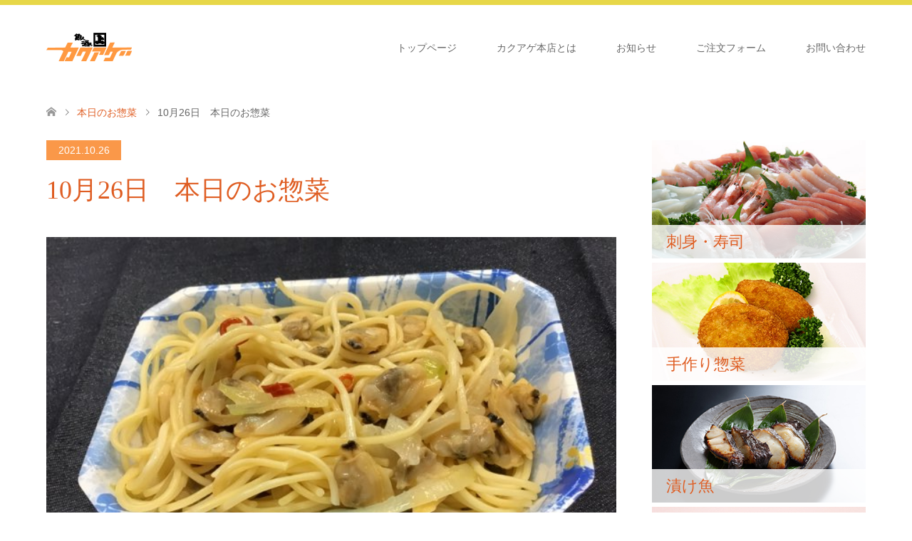

--- FILE ---
content_type: text/html; charset=UTF-8
request_url: https://www.kakuage.jp/campaign/10%E6%9C%8826%E6%97%A5%E3%80%80%E6%9C%AC%E6%97%A5%E3%81%AE%E3%81%8A%E6%83%A3%E8%8F%9C/
body_size: 10097
content:
<!DOCTYPE html>
<html lang="ja">
<head prefix="og: http://ogp.me/ns# fb: http://ogp.me/ns/fb#">
<meta charset="UTF-8">
<!--[if IE]><meta http-equiv="X-UA-Compatible" content="IE=edge"><![endif]-->
<meta name="viewport" content="width=device-width">
<title>10月26日　本日のお惣菜 | カクアゲ本店－創業明治23年 信州中野の魚屋－</title>
<meta name="description" content="今日のイチオシ！　あさりのスパゲッティ○お品書き○...">
<meta property="og:type" content="article">
<meta property="og:url" content="https://www.kakuage.jp/campaign/10%E6%9C%8826%E6%97%A5%E3%80%80%E6%9C%AC%E6%97%A5%E3%81%AE%E3%81%8A%E6%83%A3%E8%8F%9C/">
<meta property="og:title" content="10月26日　本日のお惣菜 &#8211; カクアゲ本店－創業明治23年 信州中野の魚屋－">
<meta property="og:description" content="今日のイチオシ！　あさりのスパゲッティ○お品書き○...">
<meta property="og:site_name" content="カクアゲ本店－創業明治23年 信州中野の魚屋－">
<meta property="og:image" content="https://www.kakuage.jp/home/wp-content/uploads/2021/10/2261663D-CAAB-46BC-A20B-757FD76208F8.jpeg">
<meta property="og:image:secure_url" content="https://www.kakuage.jp/home/wp-content/uploads/2021/10/2261663D-CAAB-46BC-A20B-757FD76208F8.jpeg"> 
<meta property="og:image:width" content="640"> 
<meta property="og:image:height" content="480">
<link rel="pingback" href="https://www.kakuage.jp/home/xmlrpc.php">
<meta name='robots' content='max-image-preview:large' />
<!-- Jetpack Site Verification Tags -->
<meta name="google-site-verification" content="x9OB-JnU50bRNA6xi_QszINYMtBBLDAfd91Gms-3n6U" />
<link rel='dns-prefetch' href='//s.w.org' />
<link rel='dns-prefetch' href='//v0.wordpress.com' />
<link rel="alternate" type="application/rss+xml" title="カクアゲ本店－創業明治23年 信州中野の魚屋－ &raquo; フィード" href="https://www.kakuage.jp/feed/" />
<link rel="alternate" type="application/rss+xml" title="カクアゲ本店－創業明治23年 信州中野の魚屋－ &raquo; コメントフィード" href="https://www.kakuage.jp/comments/feed/" />
<link rel='stylesheet' id='style-css'  href='https://www.kakuage.jp/home/wp-content/themes/skin_tcd046_child/style.css?ver=6.0.11' type='text/css' media='all' />
<link rel='stylesheet' id='wp-block-library-css'  href='https://www.kakuage.jp/home/wp-includes/css/dist/block-library/style.min.css?ver=6.0.11' type='text/css' media='all' />
<style id='wp-block-library-inline-css' type='text/css'>
.has-text-align-justify{text-align:justify;}
</style>
<link rel='stylesheet' id='mediaelement-css'  href='https://www.kakuage.jp/home/wp-includes/js/mediaelement/mediaelementplayer-legacy.min.css?ver=4.2.16' type='text/css' media='all' />
<link rel='stylesheet' id='wp-mediaelement-css'  href='https://www.kakuage.jp/home/wp-includes/js/mediaelement/wp-mediaelement.min.css?ver=6.0.11' type='text/css' media='all' />
<style id='global-styles-inline-css' type='text/css'>
body{--wp--preset--color--black: #000000;--wp--preset--color--cyan-bluish-gray: #abb8c3;--wp--preset--color--white: #ffffff;--wp--preset--color--pale-pink: #f78da7;--wp--preset--color--vivid-red: #cf2e2e;--wp--preset--color--luminous-vivid-orange: #ff6900;--wp--preset--color--luminous-vivid-amber: #fcb900;--wp--preset--color--light-green-cyan: #7bdcb5;--wp--preset--color--vivid-green-cyan: #00d084;--wp--preset--color--pale-cyan-blue: #8ed1fc;--wp--preset--color--vivid-cyan-blue: #0693e3;--wp--preset--color--vivid-purple: #9b51e0;--wp--preset--gradient--vivid-cyan-blue-to-vivid-purple: linear-gradient(135deg,rgba(6,147,227,1) 0%,rgb(155,81,224) 100%);--wp--preset--gradient--light-green-cyan-to-vivid-green-cyan: linear-gradient(135deg,rgb(122,220,180) 0%,rgb(0,208,130) 100%);--wp--preset--gradient--luminous-vivid-amber-to-luminous-vivid-orange: linear-gradient(135deg,rgba(252,185,0,1) 0%,rgba(255,105,0,1) 100%);--wp--preset--gradient--luminous-vivid-orange-to-vivid-red: linear-gradient(135deg,rgba(255,105,0,1) 0%,rgb(207,46,46) 100%);--wp--preset--gradient--very-light-gray-to-cyan-bluish-gray: linear-gradient(135deg,rgb(238,238,238) 0%,rgb(169,184,195) 100%);--wp--preset--gradient--cool-to-warm-spectrum: linear-gradient(135deg,rgb(74,234,220) 0%,rgb(151,120,209) 20%,rgb(207,42,186) 40%,rgb(238,44,130) 60%,rgb(251,105,98) 80%,rgb(254,248,76) 100%);--wp--preset--gradient--blush-light-purple: linear-gradient(135deg,rgb(255,206,236) 0%,rgb(152,150,240) 100%);--wp--preset--gradient--blush-bordeaux: linear-gradient(135deg,rgb(254,205,165) 0%,rgb(254,45,45) 50%,rgb(107,0,62) 100%);--wp--preset--gradient--luminous-dusk: linear-gradient(135deg,rgb(255,203,112) 0%,rgb(199,81,192) 50%,rgb(65,88,208) 100%);--wp--preset--gradient--pale-ocean: linear-gradient(135deg,rgb(255,245,203) 0%,rgb(182,227,212) 50%,rgb(51,167,181) 100%);--wp--preset--gradient--electric-grass: linear-gradient(135deg,rgb(202,248,128) 0%,rgb(113,206,126) 100%);--wp--preset--gradient--midnight: linear-gradient(135deg,rgb(2,3,129) 0%,rgb(40,116,252) 100%);--wp--preset--duotone--dark-grayscale: url('#wp-duotone-dark-grayscale');--wp--preset--duotone--grayscale: url('#wp-duotone-grayscale');--wp--preset--duotone--purple-yellow: url('#wp-duotone-purple-yellow');--wp--preset--duotone--blue-red: url('#wp-duotone-blue-red');--wp--preset--duotone--midnight: url('#wp-duotone-midnight');--wp--preset--duotone--magenta-yellow: url('#wp-duotone-magenta-yellow');--wp--preset--duotone--purple-green: url('#wp-duotone-purple-green');--wp--preset--duotone--blue-orange: url('#wp-duotone-blue-orange');--wp--preset--font-size--small: 13px;--wp--preset--font-size--medium: 20px;--wp--preset--font-size--large: 36px;--wp--preset--font-size--x-large: 42px;}.has-black-color{color: var(--wp--preset--color--black) !important;}.has-cyan-bluish-gray-color{color: var(--wp--preset--color--cyan-bluish-gray) !important;}.has-white-color{color: var(--wp--preset--color--white) !important;}.has-pale-pink-color{color: var(--wp--preset--color--pale-pink) !important;}.has-vivid-red-color{color: var(--wp--preset--color--vivid-red) !important;}.has-luminous-vivid-orange-color{color: var(--wp--preset--color--luminous-vivid-orange) !important;}.has-luminous-vivid-amber-color{color: var(--wp--preset--color--luminous-vivid-amber) !important;}.has-light-green-cyan-color{color: var(--wp--preset--color--light-green-cyan) !important;}.has-vivid-green-cyan-color{color: var(--wp--preset--color--vivid-green-cyan) !important;}.has-pale-cyan-blue-color{color: var(--wp--preset--color--pale-cyan-blue) !important;}.has-vivid-cyan-blue-color{color: var(--wp--preset--color--vivid-cyan-blue) !important;}.has-vivid-purple-color{color: var(--wp--preset--color--vivid-purple) !important;}.has-black-background-color{background-color: var(--wp--preset--color--black) !important;}.has-cyan-bluish-gray-background-color{background-color: var(--wp--preset--color--cyan-bluish-gray) !important;}.has-white-background-color{background-color: var(--wp--preset--color--white) !important;}.has-pale-pink-background-color{background-color: var(--wp--preset--color--pale-pink) !important;}.has-vivid-red-background-color{background-color: var(--wp--preset--color--vivid-red) !important;}.has-luminous-vivid-orange-background-color{background-color: var(--wp--preset--color--luminous-vivid-orange) !important;}.has-luminous-vivid-amber-background-color{background-color: var(--wp--preset--color--luminous-vivid-amber) !important;}.has-light-green-cyan-background-color{background-color: var(--wp--preset--color--light-green-cyan) !important;}.has-vivid-green-cyan-background-color{background-color: var(--wp--preset--color--vivid-green-cyan) !important;}.has-pale-cyan-blue-background-color{background-color: var(--wp--preset--color--pale-cyan-blue) !important;}.has-vivid-cyan-blue-background-color{background-color: var(--wp--preset--color--vivid-cyan-blue) !important;}.has-vivid-purple-background-color{background-color: var(--wp--preset--color--vivid-purple) !important;}.has-black-border-color{border-color: var(--wp--preset--color--black) !important;}.has-cyan-bluish-gray-border-color{border-color: var(--wp--preset--color--cyan-bluish-gray) !important;}.has-white-border-color{border-color: var(--wp--preset--color--white) !important;}.has-pale-pink-border-color{border-color: var(--wp--preset--color--pale-pink) !important;}.has-vivid-red-border-color{border-color: var(--wp--preset--color--vivid-red) !important;}.has-luminous-vivid-orange-border-color{border-color: var(--wp--preset--color--luminous-vivid-orange) !important;}.has-luminous-vivid-amber-border-color{border-color: var(--wp--preset--color--luminous-vivid-amber) !important;}.has-light-green-cyan-border-color{border-color: var(--wp--preset--color--light-green-cyan) !important;}.has-vivid-green-cyan-border-color{border-color: var(--wp--preset--color--vivid-green-cyan) !important;}.has-pale-cyan-blue-border-color{border-color: var(--wp--preset--color--pale-cyan-blue) !important;}.has-vivid-cyan-blue-border-color{border-color: var(--wp--preset--color--vivid-cyan-blue) !important;}.has-vivid-purple-border-color{border-color: var(--wp--preset--color--vivid-purple) !important;}.has-vivid-cyan-blue-to-vivid-purple-gradient-background{background: var(--wp--preset--gradient--vivid-cyan-blue-to-vivid-purple) !important;}.has-light-green-cyan-to-vivid-green-cyan-gradient-background{background: var(--wp--preset--gradient--light-green-cyan-to-vivid-green-cyan) !important;}.has-luminous-vivid-amber-to-luminous-vivid-orange-gradient-background{background: var(--wp--preset--gradient--luminous-vivid-amber-to-luminous-vivid-orange) !important;}.has-luminous-vivid-orange-to-vivid-red-gradient-background{background: var(--wp--preset--gradient--luminous-vivid-orange-to-vivid-red) !important;}.has-very-light-gray-to-cyan-bluish-gray-gradient-background{background: var(--wp--preset--gradient--very-light-gray-to-cyan-bluish-gray) !important;}.has-cool-to-warm-spectrum-gradient-background{background: var(--wp--preset--gradient--cool-to-warm-spectrum) !important;}.has-blush-light-purple-gradient-background{background: var(--wp--preset--gradient--blush-light-purple) !important;}.has-blush-bordeaux-gradient-background{background: var(--wp--preset--gradient--blush-bordeaux) !important;}.has-luminous-dusk-gradient-background{background: var(--wp--preset--gradient--luminous-dusk) !important;}.has-pale-ocean-gradient-background{background: var(--wp--preset--gradient--pale-ocean) !important;}.has-electric-grass-gradient-background{background: var(--wp--preset--gradient--electric-grass) !important;}.has-midnight-gradient-background{background: var(--wp--preset--gradient--midnight) !important;}.has-small-font-size{font-size: var(--wp--preset--font-size--small) !important;}.has-medium-font-size{font-size: var(--wp--preset--font-size--medium) !important;}.has-large-font-size{font-size: var(--wp--preset--font-size--large) !important;}.has-x-large-font-size{font-size: var(--wp--preset--font-size--x-large) !important;}
</style>
<link rel='stylesheet' id='contact-form-7-css'  href='https://www.kakuage.jp/home/wp-content/plugins/contact-form-7/includes/css/styles.css?ver=5.7.7' type='text/css' media='all' />
<link rel='stylesheet' id='parent-style-css'  href='https://www.kakuage.jp/home/wp-content/themes/skin_tcd046/style.css?ver=6.0.11' type='text/css' media='all' />
<link rel='stylesheet' id='jetpack_css-css'  href='https://www.kakuage.jp/home/wp-content/plugins/jetpack/css/jetpack.css?ver=11.6.2' type='text/css' media='all' />
<script type='text/javascript' src='https://www.kakuage.jp/home/wp-includes/js/jquery/jquery.min.js?ver=3.6.0' id='jquery-core-js'></script>
<script type='text/javascript' src='https://www.kakuage.jp/home/wp-includes/js/jquery/jquery-migrate.min.js?ver=3.3.2' id='jquery-migrate-js'></script>
<link rel="https://api.w.org/" href="https://www.kakuage.jp/wp-json/" /><link rel="canonical" href="https://www.kakuage.jp/campaign/10%e6%9c%8826%e6%97%a5%e3%80%80%e6%9c%ac%e6%97%a5%e3%81%ae%e3%81%8a%e6%83%a3%e8%8f%9c/" />
<link rel="alternate" type="application/json+oembed" href="https://www.kakuage.jp/wp-json/oembed/1.0/embed?url=https%3A%2F%2Fwww.kakuage.jp%2Fcampaign%2F10%25e6%259c%258826%25e6%2597%25a5%25e3%2580%2580%25e6%259c%25ac%25e6%2597%25a5%25e3%2581%25ae%25e3%2581%258a%25e6%2583%25a3%25e8%258f%259c%2F" />
<link rel="alternate" type="text/xml+oembed" href="https://www.kakuage.jp/wp-json/oembed/1.0/embed?url=https%3A%2F%2Fwww.kakuage.jp%2Fcampaign%2F10%25e6%259c%258826%25e6%2597%25a5%25e3%2580%2580%25e6%259c%25ac%25e6%2597%25a5%25e3%2581%25ae%25e3%2581%258a%25e6%2583%25a3%25e8%258f%259c%2F&#038;format=xml" />
	<style>img#wpstats{display:none}</style>
		
<link rel="stylesheet" href="https://www.kakuage.jp/home/wp-content/themes/skin_tcd046/css/design-plus.css?ver=">
<link rel="stylesheet" href="https://www.kakuage.jp/home/wp-content/themes/skin_tcd046/css/sns-botton.css?ver=">
<link rel="stylesheet" href="https://www.kakuage.jp/home/wp-content/themes/skin_tcd046/css/responsive.css?ver=">
<link rel="stylesheet" href="https://www.kakuage.jp/home/wp-content/themes/skin_tcd046/css/footer-bar.css?ver=">

<script src="https://www.kakuage.jp/home/wp-content/themes/skin_tcd046/js/jquery.easing.1.3.js?ver="></script>
<script src="https://www.kakuage.jp/home/wp-content/themes/skin_tcd046/js/jscript.js?ver="></script>
<script src="https://www.kakuage.jp/home/wp-content/themes/skin_tcd046/js/comment.js?ver="></script>

<style type="text/css">
body, input, textarea { font-family: "Segoe UI", Verdana, "游ゴシック", YuGothic, "Hiragino Kaku Gothic ProN", Meiryo, sans-serif; }
.rich_font { font-weight:500; font-family: "Times New Roman" , "游明朝" , "Yu Mincho" , "游明朝体" , "YuMincho" , "ヒラギノ明朝 Pro W3" , "Hiragino Mincho Pro" , "HiraMinProN-W3" , "HGS明朝E" , "ＭＳ Ｐ明朝" , "MS PMincho" , serif; }

#header .logo { font-size:24px; }
.fix_top.header_fix #header .logo { font-size:20px; }
#footer_logo .logo { font-size:24px; }
 #logo_image img { width:50%; height:50%; max-height: none; }
  #logo_image_fixed img { width:50%; height:50%; max-height: none; }
#footer_logo img { width:50%; height:50%; }
#post_title { font-size:36px; }
body, .post_content { font-size:14px; }

@media screen and (max-width:991px) {
  #header .logo { font-size:18px; }
  .mobile_fix_top.header_fix #header .logo { font-size:18px; }
  #logo_image img { width:50%; height:50%; max-height: none; }
  #logo_image_fixed img { width:50%; height:50%; max-height: none; }
  #post_title { font-size:20px; }
  body, .post_content { font-size:14px; }
}


#site_wrap { display:none; }
#site_loader_overlay {
  background: #fff;
  opacity: 1;
  position: fixed;
  top: 0px;
  left: 0px;
  width: 100%;
  height: 100%;
  width: 100vw;
  height: 100vh;
  z-index: 99999;
}
#site_loader_animation {
  margin: -33px 0 0 -33px;
  width: 60px;
  height: 60px;
  font-size: 10px;
  text-indent: -9999em;
  position: fixed;
  top: 50%;
  left: 50%;
  border: 3px solid rgba(250,152,73,0.2);
  border-top-color: #FA9849;
  border-radius: 50%;
  -webkit-animation: loading-circle 1.1s infinite linear;
  animation: loading-circle 1.1s infinite linear;
}
@-webkit-keyframes loading-circle {
  0% { -webkit-transform: rotate(0deg); transform: rotate(0deg); }
  100% { -webkit-transform: rotate(360deg); transform: rotate(360deg); }
}
@keyframes loading-circle {
  0% { -webkit-transform: rotate(0deg); transform: rotate(0deg); }
  100% { -webkit-transform: rotate(360deg); transform: rotate(360deg);
  }
}


.image {
overflow: hidden;
-webkit-transition: 0.35s;
-moz-transition: 0.35s;
-ms-transition: 0.35s;
transition: 0.35s;
}
.image img {
-webkit-transform: scale(1);
-webkit-transition-property: opacity, scale, -webkit-transform;
-webkit-transition: 0.35s;
-moz-transform: scale(1);
-moz-transition-property: opacity, scale, -moz-transform;
-moz-transition: 0.35s;
-ms-transform: scale(1);
-ms-transition-property: opacity, scale, -ms-transform;
-ms-transition: 0.35s;
-o-transform: scale(1);
-o-transition-property: opacity, scale, -o-transform;
-o-transition: 0.35s;
transform: scale(1);
transition-property: opacity, scale, -webkit-transform;
transition: 0.35s;
-webkit-backface-visibility:hidden; backface-visibility:hidden;
}
.image:hover img, a:hover .image img {
 -webkit-transform: scale(1.2); -moz-transform: scale(1.2); -ms-transform: scale(1.2); -o-transform: scale(1.2); transform: scale(1.2);
}

.headline_bg_l, .headline_bg, ul.meta .category span, .page_navi a:hover, .page_navi span.current, .page_navi p.back a:hover,
#post_pagination p, #post_pagination a:hover, #previous_next_post2 a:hover, .single-news #post_meta_top .date, .single-campaign #post_meta_top .date, ol#voice_list .info .voice_button a:hover, .voice_user .voice_name, .voice_course .course_button a, .side_headline, #footer_top,
#comment_header ul li a:hover, #comment_header ul li.comment_switch_active a, #comment_header #comment_closed p, #submit_comment
{ background-color:#FA9849; }

.page_navi a:hover, .page_navi span.current, #post_pagination p, #comment_header ul li.comment_switch_active a, #comment_header #comment_closed p, #guest_info input:focus, #comment_textarea textarea:focus
{ border-color:#FA9849; }

#comment_header ul li.comment_switch_active a:after, #comment_header #comment_closed p:after
{ border-color:#FA9849 transparent transparent transparent; }

a:hover, #global_menu > ul > li > a:hover, #bread_crumb li a, #bread_crumb li.home a:hover:before, ul.meta .date, .footer_headline, .footer_widget a:hover,
#post_title, #previous_next_post a:hover, #previous_next_post a:hover:before, #previous_next_post a:hover:after,
#recent_news .info .date, .course_category .course_category_headline, .course_category .info .headline, ol#voice_list .info .voice_name, dl.interview dt, .voice_course .course_button a:hover, ol#staff_list .info .staff_name, .staff_info .staff_detail .staff_name, .staff_info .staff_detail .staff_social_link li a:hover:before,
.styled_post_list1 .date, .collapse_category_list li a:hover, .tcdw_course_list_widget .course_list li .image, .side_widget.tcdw_banner_list_widget .side_headline, ul.banner_list li .image,
#index_content1 .caption .headline, #index_course li .image, #index_news .date, #index_voice li .info .voice_name, #index_blog .headline, .table.pb_pricemenu td.menu, .side_widget .campaign_list .date, .side_widget .news_list .date, .side_widget .staff_list .staff_name, .side_widget .voice_list .voice_name
{ color:#DF5D22; }

#footer_bottom, a.index_blog_button:hover, .widget_search #search-btn input:hover, .widget_search #searchsubmit:hover, .widget.google_search #searchsubmit:hover, #submit_comment:hover, #header_slider .slick-dots li button:hover, #header_slider .slick-dots li.slick-active button
{ background-color:#DF5D22; }

.post_content a { color:#21344F; }

#archive_wrapper, #related_post ol { background-color:rgba(250,152,73,0.15); }
#index_course li.noimage .image, .course_category .noimage .imagebox, .tcdw_course_list_widget .course_list li.noimage .image { background:rgba(250,152,73,0.3); }

#index_blog, #footer_widget, .course_categories li a.active, .course_categories li a:hover, .styled_post_list1_tabs li { background-color:rgba(226,206,27,0.15); }
#index_topics { background:rgba(226,206,27,0.8); }
#header { border-top-color:rgba(226,206,27,0.8); }

@media screen and (min-width:992px) {
  .fix_top.header_fix #header { background-color:rgba(226,206,27,0.8); }
  #global_menu ul ul a { background-color:#FA9849; }
  #global_menu ul ul a:hover { background-color:#DF5D22; }
}
@media screen and (max-width:991px) {
  a.menu_button.active { background:rgba(226,206,27,0.8); };
  .mobile_fix_top.header_fix #header { background-color:rgba(226,206,27,0.8); }
  #global_menu { background-color:#FA9849; }
  #global_menu a:hover { background-color:#DF5D22; }
}
@media screen and (max-width:991px) {
  .mobile_fix_top.header_fix #header { background-color:rgba(226,206,27,0.8); }
}


</style>

<style type="text/css"></style>
<!-- Jetpack Open Graph Tags -->
<meta property="og:type" content="article" />
<meta property="og:title" content="10月26日　本日のお惣菜" />
<meta property="og:url" content="https://www.kakuage.jp/campaign/10%e6%9c%8826%e6%97%a5%e3%80%80%e6%9c%ac%e6%97%a5%e3%81%ae%e3%81%8a%e6%83%a3%e8%8f%9c/" />
<meta property="og:description" content="今日のイチオシ！　あさりのスパゲッティ ○お品書き○" />
<meta property="article:published_time" content="2021-10-26T03:48:12+00:00" />
<meta property="article:modified_time" content="2021-10-26T03:48:12+00:00" />
<meta property="og:site_name" content="カクアゲ本店－創業明治23年 信州中野の魚屋－" />
<meta property="og:image" content="https://www.kakuage.jp/home/wp-content/uploads/2021/10/2261663D-CAAB-46BC-A20B-757FD76208F8.jpeg" />
<meta property="og:image:width" content="640" />
<meta property="og:image:height" content="480" />
<meta property="og:image:alt" content="" />
<meta property="og:locale" content="ja_JP" />
<meta name="twitter:text:title" content="10月26日　本日のお惣菜" />
<meta name="twitter:image" content="https://www.kakuage.jp/home/wp-content/uploads/2021/10/2261663D-CAAB-46BC-A20B-757FD76208F8.jpeg?w=640" />
<meta name="twitter:card" content="summary_large_image" />

<!-- End Jetpack Open Graph Tags -->
<style type="text/css" id="wp-custom-css">/* contact form */
.inquiry th{
text-align:left;
font-size:14px;
color:#444;
padding-right:5px;
width:30%;
background:#f7f7f7;
border:solid 1px #d7d7d7;
}
.inquiry td{
font-size:13px;
border:solid 1px #d7d7d7;
}
.must{
font-size:7px;
padding:5px;
background:#DF5D22;
color:#fff;
border-radius:2px;
margin-right:5px;
}
.may{
font-size:7px;
padding:5px;
background:#888888;
color:#fff;
border-radius:2px;
margin-right:5px;
}
.inquiry input[type="text"],.inquiry input[type="password"],.inquiry input[type="datetime"],.inquiry input[type="datetime-local"],.inquiry input[type="date"],.inquiry input[type="month"],.inquiry input[type="time"],.inquiry input[type="week"],.inquiry input[type="number"],.inquiry input[type="email"],.inquiry input[type="url"],.inquiry input[type="search"],.inquiry input[type="tel"],.inquiry input[type="color"],.inquiry select,.inquiry textarea,.inquiry .field{
margin-bottom: 0;
}
.inquiry textarea{padding: 12px;}
.submit{text-align: center;}
#submit-btn{
padding:1em;
width: 80%;
margin: 0 auto;
max-width:350px;
background:#ffaa56;
color:#fff;
font-size:18px;
border-radius:2px;
}
#submit-btn:hover{
background:#fff;
color:#ff870f;
border:1px solid #ffa042;
}

@media (max-width: 414px) {
.entry-content .inquiry th,.entry-content .inquiry td {
display: block;
width: 100%;
border-top: none;
-webkit-box-sizing: border-box;
-moz-box-sizing: border-box;
box-sizing: border-box;
}
.entry-content .inquiry tr:first-child th{
border-top: 1px solid #d7d7d7;
}
.entry-content .inquiry tr td{
border-right: 1px solid #d7d7d7;
}
}</style></head>
<body id="body" class="campaign-template-default single single-campaign postid-4626">

<div id="site_loader_overlay">
 <div id="site_loader_animation">
 </div>
</div>
<div id="site_wrap">

 <div id="header" class="clearfix">
  <div class="header_inner">
   <div id="header_logo">
    <div id="logo_image">
 <h1 class="logo">
  <a href="https://www.kakuage.jp/" title="カクアゲ本店－創業明治23年 信州中野の魚屋－" data-label="カクアゲ本店－創業明治23年 信州中野の魚屋－"><img class="h_logo" src="https://www.kakuage.jp/home/wp-content/uploads/2018/10/logo_kakuage.png?1769365917" alt="カクアゲ本店－創業明治23年 信州中野の魚屋－" title="カクアゲ本店－創業明治23年 信州中野の魚屋－" /></a>
 </h1>
</div>
<div id="logo_image_fixed">
 <p class="logo"><a href="https://www.kakuage.jp/" title="カクアゲ本店－創業明治23年 信州中野の魚屋－"><img class="s_logo" src="https://www.kakuage.jp/home/wp-content/uploads/2018/10/logo_kakuage.png?1769365917" alt="カクアゲ本店－創業明治23年 信州中野の魚屋－" title="カクアゲ本店－創業明治23年 信州中野の魚屋－" /></a></p>
</div>
   </div>

      <a href="#" class="menu_button"><span>menu</span></a>
   <div id="global_menu">
    <ul id="menu-menu-1" class="menu"><li id="menu-item-34" class="menu-item menu-item-type-post_type menu-item-object-page menu-item-home menu-item-34"><a href="https://www.kakuage.jp/">トップページ</a></li>
<li id="menu-item-38" class="menu-item menu-item-type-post_type menu-item-object-page menu-item-38"><a href="https://www.kakuage.jp/firsttime/">カクアゲ本店とは</a></li>
<li id="menu-item-78" class="menu-item menu-item-type-custom menu-item-object-custom menu-item-78"><a href="https://www.kakuage.jp/news/">お知らせ</a></li>
<li id="menu-item-270" class="menu-item menu-item-type-post_type menu-item-object-page menu-item-270"><a href="https://www.kakuage.jp/order/">ご注文フォーム</a></li>
<li id="menu-item-269" class="menu-item menu-item-type-post_type menu-item-object-page menu-item-269"><a href="https://www.kakuage.jp/contact/">お問い合わせ</a></li>
</ul>   </div>
     </div>
 </div><!-- END #header -->

 <div id="main_contents" class="clearfix">


<div id="bread_crumb">

<ul class="clearfix" itemscope itemtype="http://schema.org/BreadcrumbList">
 <li itemprop="itemListElement" itemscope itemtype="http://schema.org/ListItem" class="home"><a itemprop="item" href="https://www.kakuage.jp/"><span itemprop="name">ホーム</span></a><meta itemprop="position" content="1" /></li>

 <li itemprop="itemListElement" itemscope itemtype="http://schema.org/ListItem"><a itemprop="item" href="https://www.kakuage.jp/campaign/"><span itemprop="name">本日のお惣菜</span></a><meta itemprop="position" content="2" /></li>
 <li itemprop="itemListElement" itemscope itemtype="http://schema.org/ListItem" class="last"><span itemprop="name">10月26日　本日のお惣菜</span><meta itemprop="position" content="3" /></li>

</ul>
</div>

<div id="main_col" class="clearfix">

<div id="left_col">

 
 <div id="article">

    <ul id="post_meta_top" class="clearfix">
   <li class="date"><time class="entry-date updated" datetime="2021-10-26T12:48:12+09:00">2021.10.26</time></li>
  </ul>
  
  <h2 id="post_title" class="rich_font">10月26日　本日のお惣菜</h2>

  
    <div id="post_image">
   <img width="640" height="480" src="https://www.kakuage.jp/home/wp-content/uploads/2021/10/2261663D-CAAB-46BC-A20B-757FD76208F8.jpeg" class="attachment-post-thumbnail size-post-thumbnail wp-post-image" alt="" srcset="https://www.kakuage.jp/home/wp-content/uploads/2021/10/2261663D-CAAB-46BC-A20B-757FD76208F8.jpeg 640w, https://www.kakuage.jp/home/wp-content/uploads/2021/10/2261663D-CAAB-46BC-A20B-757FD76208F8-300x225.jpeg 300w" sizes="(max-width: 640px) 100vw, 640px" />  </div>
  
  <div class="post_content clearfix">
   <h3>今日のイチオシ！　あさりのスパゲッティ</h3>
<h3>○お品書き○</h3>
<p><img loading="lazy" class="alignnone size-full wp-image-4627" src="https://www.kakuage.jp/home/wp-content/uploads/2021/10/57DD61B3-1752-4487-ABCE-2A4C6E3A7787.jpeg" alt="" width="640" height="480" srcset="https://www.kakuage.jp/home/wp-content/uploads/2021/10/57DD61B3-1752-4487-ABCE-2A4C6E3A7787.jpeg 640w, https://www.kakuage.jp/home/wp-content/uploads/2021/10/57DD61B3-1752-4487-ABCE-2A4C6E3A7787-300x225.jpeg 300w" sizes="(max-width: 640px) 100vw, 640px" /></p>
     </div>

    <div class="single_share clearfix" id="single_share_bottom">
   <div class="share-type1 share-btm">
 
	<div class="sns mt10 mb45">
		<ul class="type1 clearfix">
			<li class="twitter">
				<a href="http://twitter.com/share?text=10%E6%9C%8826%E6%97%A5%E3%80%80%E6%9C%AC%E6%97%A5%E3%81%AE%E3%81%8A%E6%83%A3%E8%8F%9C&url=https%3A%2F%2Fwww.kakuage.jp%2Fcampaign%2F10%25e6%259c%258826%25e6%2597%25a5%25e3%2580%2580%25e6%259c%25ac%25e6%2597%25a5%25e3%2581%25ae%25e3%2581%258a%25e6%2583%25a3%25e8%258f%259c%2F&via=&tw_p=tweetbutton&related=" onclick="javascript:window.open(this.href, '', 'menubar=no,toolbar=no,resizable=yes,scrollbars=yes,height=400,width=600');return false;"><i class="icon-twitter"></i><span class="ttl">Tweet</span><span class="share-count"></span></a>
			</li>
			<li class="facebook">
				<a href="//www.facebook.com/sharer/sharer.php?u=https://www.kakuage.jp/campaign/10%e6%9c%8826%e6%97%a5%e3%80%80%e6%9c%ac%e6%97%a5%e3%81%ae%e3%81%8a%e6%83%a3%e8%8f%9c/&amp;t=10%E6%9C%8826%E6%97%A5%E3%80%80%E6%9C%AC%E6%97%A5%E3%81%AE%E3%81%8A%E6%83%A3%E8%8F%9C" class="facebook-btn-icon-link" target="blank" rel="nofollow"><i class="icon-facebook"></i><span class="ttl">Share</span><span class="share-count"></span></a>
			</li>
			<li class="hatebu">
				<a href="http://b.hatena.ne.jp/add?mode=confirm&url=https%3A%2F%2Fwww.kakuage.jp%2Fcampaign%2F10%25e6%259c%258826%25e6%2597%25a5%25e3%2580%2580%25e6%259c%25ac%25e6%2597%25a5%25e3%2581%25ae%25e3%2581%258a%25e6%2583%25a3%25e8%258f%259c%2F" onclick="javascript:window.open(this.href, '', 'menubar=no,toolbar=no,resizable=yes,scrollbars=yes,height=400,width=510');return false;" ><i class="icon-hatebu"></i><span class="ttl">Hatena</span><span class="share-count"></span></a>
			</li>
			<li class="pocket">
				<a href="http://getpocket.com/edit?url=https%3A%2F%2Fwww.kakuage.jp%2Fcampaign%2F10%25e6%259c%258826%25e6%2597%25a5%25e3%2580%2580%25e6%259c%25ac%25e6%2597%25a5%25e3%2581%25ae%25e3%2581%258a%25e6%2583%25a3%25e8%258f%259c%2F&title=10%E6%9C%8826%E6%97%A5%E3%80%80%E6%9C%AC%E6%97%A5%E3%81%AE%E3%81%8A%E6%83%A3%E8%8F%9C" target="blank"><i class="icon-pocket"></i><span class="ttl">Pocket</span><span class="share-count"></span></a>
			</li>
			<li class="rss">
				<a href="https://www.kakuage.jp/feed/" target="blank"><i class="icon-rss"></i><span class="ttl">RSS</span></a>
			</li>
			<li class="feedly">
				<a href="http://feedly.com/index.html#subscription%2Ffeed%2Fhttps://www.kakuage.jp/feed/" target="blank"><i class="icon-feedly"></i><span class="ttl">feedly</span><span class="share-count"></span></a>
			</li>
			<li class="pinterest">
				<a rel="nofollow" target="_blank" href="https://www.pinterest.com/pin/create/button/?url=https%3A%2F%2Fwww.kakuage.jp%2Fcampaign%2F10%25e6%259c%258826%25e6%2597%25a5%25e3%2580%2580%25e6%259c%25ac%25e6%2597%25a5%25e3%2581%25ae%25e3%2581%258a%25e6%2583%25a3%25e8%258f%259c%2F&media=https://www.kakuage.jp/home/wp-content/uploads/2021/10/2261663D-CAAB-46BC-A20B-757FD76208F8.jpeg&description=10%E6%9C%8826%E6%97%A5%E3%80%80%E6%9C%AC%E6%97%A5%E3%81%AE%E3%81%8A%E6%83%A3%E8%8F%9C"><i class="icon-pinterest"></i><span class="ttl">Pin&nbsp;it</span></a>
			</li>
		</ul>
	</div>
</div>
  </div>
  
    <div id="previous_next_post" class="clearfix">
   <div class='prev_post'><a href='https://www.kakuage.jp/campaign/10%e6%9c%8825%e6%97%a5%e3%80%80%e6%9c%ac%e6%97%a5%e3%81%ae%e3%81%8a%e6%83%a3%e8%8f%9c-2/' title='10月25日　本日のお惣菜' data-mobile-title='前の記事'><span class='title'>10月25日　本日のお惣菜</span></a></div>
<div class='next_post'><a href='https://www.kakuage.jp/campaign/10%e6%9c%8827%e6%97%a5%e3%80%80%e6%9c%ac%e6%97%a5%e3%81%ae%e3%81%8a%e6%83%a3%e8%8f%9c-2/' title='10月27日　本日のお惣菜' data-mobile-title='次の記事'><span class='title'>10月27日　本日のお惣菜</span></a></div>
  </div>
  
 </div><!-- END #article -->

 
  <div id="recent_news">
  <h3 class="headline headline_bg">最近のお惣菜情報<a href="https://www.kakuage.jp/campaign/">最近のお惣菜情報一覧</a></h3>
  <ol>
      <li class="has_post_thumbnail">
    <a href="https://www.kakuage.jp/campaign/1%e6%9c%8822%e6%97%a5%e3%80%80%e6%9c%ac%e6%97%a5%e3%81%ae%e3%81%8a%e6%83%a3%e8%8f%9c/">
          <div class="image">
      <img width="270" height="174" src="https://www.kakuage.jp/home/wp-content/uploads/2026/01/176a29974844393235b3a1746c568268-3-270x174.jpg" class="attachment-size2 size-size2 wp-post-image" alt="" loading="lazy" srcset="https://www.kakuage.jp/home/wp-content/uploads/2026/01/176a29974844393235b3a1746c568268-3-270x174.jpg 270w, https://www.kakuage.jp/home/wp-content/uploads/2026/01/176a29974844393235b3a1746c568268-3-456x296.jpg 456w" sizes="(max-width: 270px) 100vw, 270px" />     </div>
          <div class="info">
      <p class="date">2026.01.22</p>      <h3 class="title">1月22日　本日のお惣菜</h3>
     </div>
    </a>
   </li>
      <li class="has_post_thumbnail">
    <a href="https://www.kakuage.jp/campaign/1%e6%9c%8821%e6%97%a5%e3%80%80%e6%9c%ac%e6%97%a5%e3%81%ae%e3%81%8a%e6%83%a3%e8%8f%9c-4/">
          <div class="image">
      <img width="270" height="174" src="https://www.kakuage.jp/home/wp-content/uploads/2026/01/176a29974844393235b3a1746c568268-2-270x174.jpg" class="attachment-size2 size-size2 wp-post-image" alt="" loading="lazy" srcset="https://www.kakuage.jp/home/wp-content/uploads/2026/01/176a29974844393235b3a1746c568268-2-270x174.jpg 270w, https://www.kakuage.jp/home/wp-content/uploads/2026/01/176a29974844393235b3a1746c568268-2-456x296.jpg 456w" sizes="(max-width: 270px) 100vw, 270px" />     </div>
          <div class="info">
      <p class="date">2026.01.21</p>      <h3 class="title">1月21日　本日のお惣菜</h3>
     </div>
    </a>
   </li>
      <li class="has_post_thumbnail">
    <a href="https://www.kakuage.jp/campaign/1%e6%9c%8820%e6%97%a5%e3%80%80%e6%9c%ac%e6%97%a5%e3%81%ae%e3%81%8a%e6%83%a3%e8%8f%9c-5/">
          <div class="image">
      <img width="270" height="174" src="https://www.kakuage.jp/home/wp-content/uploads/2026/01/1d209501872633fcf76fb8838c31de9c-270x174.jpeg" class="attachment-size2 size-size2 wp-post-image" alt="" loading="lazy" srcset="https://www.kakuage.jp/home/wp-content/uploads/2026/01/1d209501872633fcf76fb8838c31de9c-270x174.jpeg 270w, https://www.kakuage.jp/home/wp-content/uploads/2026/01/1d209501872633fcf76fb8838c31de9c-456x296.jpeg 456w" sizes="(max-width: 270px) 100vw, 270px" />     </div>
          <div class="info">
      <p class="date">2026.01.20</p>      <h3 class="title">1月20日　本日のお惣菜</h3>
     </div>
    </a>
   </li>
      <li class="has_post_thumbnail">
    <a href="https://www.kakuage.jp/campaign/1%e6%9c%8819%e6%97%a5%e3%80%80%e6%9c%ac%e6%97%a5%e3%81%ae%e3%81%8a%e6%83%a3%e8%8f%9c-3/">
          <div class="image">
      <img width="270" height="174" src="https://www.kakuage.jp/home/wp-content/uploads/2026/01/648cdd8c75d376cc504627f1431e63e1-270x174.jpeg" class="attachment-size2 size-size2 wp-post-image" alt="" loading="lazy" srcset="https://www.kakuage.jp/home/wp-content/uploads/2026/01/648cdd8c75d376cc504627f1431e63e1-270x174.jpeg 270w, https://www.kakuage.jp/home/wp-content/uploads/2026/01/648cdd8c75d376cc504627f1431e63e1-456x296.jpeg 456w" sizes="(max-width: 270px) 100vw, 270px" />     </div>
          <div class="info">
      <p class="date">2026.01.19</p>      <h3 class="title">1月19日　本日のお惣菜</h3>
     </div>
    </a>
   </li>
      <li class="has_post_thumbnail">
    <a href="https://www.kakuage.jp/campaign/1%e6%9c%8815%e6%97%a5%e3%80%80%e6%9c%ac%e6%97%a5%e3%81%ae%e3%81%8a%e6%83%a3%e8%8f%9c-4/">
          <div class="image">
      <img width="270" height="174" src="https://www.kakuage.jp/home/wp-content/uploads/2026/01/176a29974844393235b3a1746c568268-1-270x174.jpg" class="attachment-size2 size-size2 wp-post-image" alt="" loading="lazy" srcset="https://www.kakuage.jp/home/wp-content/uploads/2026/01/176a29974844393235b3a1746c568268-1-270x174.jpg 270w, https://www.kakuage.jp/home/wp-content/uploads/2026/01/176a29974844393235b3a1746c568268-1-456x296.jpg 456w" sizes="(max-width: 270px) 100vw, 270px" />     </div>
          <div class="info">
      <p class="date">2026.01.15</p>      <h3 class="title">1月15日　本日のお惣菜</h3>
     </div>
    </a>
   </li>
     </ol>
 </div>
 
</div><!-- END #left_col -->


  <div id="side_col">
  <div class="widget side_widget clearfix tcdw_course_list_widget" id="tcdw_course_list_widget-4">

<ul class="course_list">
<li><a class="image" href="https://www.kakuage.jp/course/sashimi-sushi/" title="刺身・寿司"><img src="https://www.kakuage.jp/home/wp-content/uploads/2018/12/menu-osashimi-small.jpg" alt="" /><div class="caption"><span class="caption_hover_slide">刺身・寿司</span></div></a></li>
<li><a class="image" href="https://www.kakuage.jp/course/sozai/" title="手作り惣菜"><img src="https://www.kakuage.jp/home/wp-content/uploads/2018/12/menu-osozai-small.jpg" alt="" /><div class="caption"><span class="caption_hover_slide">手作り惣菜</span></div></a></li>
<li><a class="image" href="https://www.kakuage.jp/course/tsukesakana/" title="漬け魚"><img src="https://www.kakuage.jp/home/wp-content/uploads/2018/12/menu-tsukeuo-small.jpg" alt="" /><div class="caption"><span class="caption_hover_slide">漬け魚</span></div></a></li>
<li><a class="image" href="https://www.kakuage.jp/course/bento/" title="弁当・丼ぶり"><img src="https://www.kakuage.jp/home/wp-content/uploads/2018/12/menu-obento-small.jpg" alt="" /><div class="caption"><span class="caption_hover_slide">弁当・丼ぶり</span></div></a></li>
<li><a class="image" href="https://www.kakuage.jp/course/orizume/" title="折詰料理"><img src="https://www.kakuage.jp/home/wp-content/uploads/2018/12/menu-orizume-small.jpg" alt="" /><div class="caption"><span class="caption_hover_slide">折詰料理</span></div></a></li>
<li><a class="image" href="https://www.kakuage.jp/course/oodoburu/" title="オードブル"><img src="https://www.kakuage.jp/home/wp-content/uploads/2018/12/menu-hors-doeuvre-small.jpg" alt="" /><div class="caption"><span class="caption_hover_slide">オードブル</span></div></a></li>
</ul>
</div>
<div class="widget side_widget clearfix tcdw_campaign_list_widget" id="tcdw_campaign_list_widget-4">


<ol class="campaign_list">
      <li>
      <a href="https://www.kakuage.jp/campaign/1%e6%9c%8822%e6%97%a5%e3%80%80%e6%9c%ac%e6%97%a5%e3%81%ae%e3%81%8a%e6%83%a3%e8%8f%9c/" title="1月22日　本日のお惣菜">
        <div class="image">
        <img width="456" height="296" src="https://www.kakuage.jp/home/wp-content/uploads/2026/01/176a29974844393235b3a1746c568268-3-456x296.jpg" class="attachment-size4 size-size4 wp-post-image" alt="" loading="lazy" srcset="https://www.kakuage.jp/home/wp-content/uploads/2026/01/176a29974844393235b3a1746c568268-3-456x296.jpg 456w, https://www.kakuage.jp/home/wp-content/uploads/2026/01/176a29974844393235b3a1746c568268-3-270x174.jpg 270w" sizes="(max-width: 456px) 100vw, 456px" />        </div>
                <p class="date">2026.01.22</p>
                <h4 class="title">1月22日　本日のお惣菜</h4>
      </a>
      </li>
         <li>
      <a href="https://www.kakuage.jp/campaign/1%e6%9c%8821%e6%97%a5%e3%80%80%e6%9c%ac%e6%97%a5%e3%81%ae%e3%81%8a%e6%83%a3%e8%8f%9c-4/" title="1月21日　本日のお惣菜">
        <div class="image">
        <img width="456" height="296" src="https://www.kakuage.jp/home/wp-content/uploads/2026/01/176a29974844393235b3a1746c568268-2-456x296.jpg" class="attachment-size4 size-size4 wp-post-image" alt="" loading="lazy" srcset="https://www.kakuage.jp/home/wp-content/uploads/2026/01/176a29974844393235b3a1746c568268-2-456x296.jpg 456w, https://www.kakuage.jp/home/wp-content/uploads/2026/01/176a29974844393235b3a1746c568268-2-270x174.jpg 270w" sizes="(max-width: 456px) 100vw, 456px" />        </div>
                <p class="date">2026.01.21</p>
                <h4 class="title">1月21日　本日のお惣菜</h4>
      </a>
      </li>
         <li>
      <a href="https://www.kakuage.jp/campaign/1%e6%9c%8820%e6%97%a5%e3%80%80%e6%9c%ac%e6%97%a5%e3%81%ae%e3%81%8a%e6%83%a3%e8%8f%9c-5/" title="1月20日　本日のお惣菜">
        <div class="image">
        <img width="456" height="296" src="https://www.kakuage.jp/home/wp-content/uploads/2026/01/1d209501872633fcf76fb8838c31de9c-456x296.jpeg" class="attachment-size4 size-size4 wp-post-image" alt="" loading="lazy" srcset="https://www.kakuage.jp/home/wp-content/uploads/2026/01/1d209501872633fcf76fb8838c31de9c-456x296.jpeg 456w, https://www.kakuage.jp/home/wp-content/uploads/2026/01/1d209501872633fcf76fb8838c31de9c-270x174.jpeg 270w" sizes="(max-width: 456px) 100vw, 456px" />        </div>
                <p class="date">2026.01.20</p>
                <h4 class="title">1月20日　本日のお惣菜</h4>
      </a>
      </li>
         <li>
      <a href="https://www.kakuage.jp/campaign/1%e6%9c%8819%e6%97%a5%e3%80%80%e6%9c%ac%e6%97%a5%e3%81%ae%e3%81%8a%e6%83%a3%e8%8f%9c-3/" title="1月19日　本日のお惣菜">
        <div class="image">
        <img width="456" height="296" src="https://www.kakuage.jp/home/wp-content/uploads/2026/01/648cdd8c75d376cc504627f1431e63e1-456x296.jpeg" class="attachment-size4 size-size4 wp-post-image" alt="" loading="lazy" srcset="https://www.kakuage.jp/home/wp-content/uploads/2026/01/648cdd8c75d376cc504627f1431e63e1-456x296.jpeg 456w, https://www.kakuage.jp/home/wp-content/uploads/2026/01/648cdd8c75d376cc504627f1431e63e1-270x174.jpeg 270w" sizes="(max-width: 456px) 100vw, 456px" />        </div>
                <p class="date">2026.01.19</p>
                <h4 class="title">1月19日　本日のお惣菜</h4>
      </a>
      </li>
         <li>
      <a href="https://www.kakuage.jp/campaign/1%e6%9c%8815%e6%97%a5%e3%80%80%e6%9c%ac%e6%97%a5%e3%81%ae%e3%81%8a%e6%83%a3%e8%8f%9c-4/" title="1月15日　本日のお惣菜">
        <div class="image">
        <img width="456" height="296" src="https://www.kakuage.jp/home/wp-content/uploads/2026/01/176a29974844393235b3a1746c568268-1-456x296.jpg" class="attachment-size4 size-size4 wp-post-image" alt="" loading="lazy" srcset="https://www.kakuage.jp/home/wp-content/uploads/2026/01/176a29974844393235b3a1746c568268-1-456x296.jpg 456w, https://www.kakuage.jp/home/wp-content/uploads/2026/01/176a29974844393235b3a1746c568268-1-270x174.jpg 270w" sizes="(max-width: 456px) 100vw, 456px" />        </div>
                <p class="date">2026.01.15</p>
                <h4 class="title">1月15日　本日のお惣菜</h4>
      </a>
      </li>
         <li>
      <a href="https://www.kakuage.jp/campaign/1%e6%9c%8814%e6%97%a5%e3%80%80%e6%9c%ac%e6%97%a5%e3%81%ae%e3%81%8a%e6%83%a3%e8%8f%9c-4/" title="1月14日　本日のお惣菜">
        <div class="image">
        <img width="456" height="296" src="https://www.kakuage.jp/home/wp-content/uploads/2026/01/176a29974844393235b3a1746c568268-456x296.jpg" class="attachment-size4 size-size4 wp-post-image" alt="" loading="lazy" srcset="https://www.kakuage.jp/home/wp-content/uploads/2026/01/176a29974844393235b3a1746c568268-456x296.jpg 456w, https://www.kakuage.jp/home/wp-content/uploads/2026/01/176a29974844393235b3a1746c568268-270x174.jpg 270w" sizes="(max-width: 456px) 100vw, 456px" />        </div>
                <p class="date">2026.01.14</p>
                <h4 class="title">1月14日　本日のお惣菜</h4>
      </a>
      </li>
   </ol>
</div>
<div class="widget side_widget clearfix widget_top-posts" id="top-posts-4">
<h3 class="side_headline"><span>人気の投稿とページ</span></h3><ul class='widgets-list-layout no-grav'>
<li><a href="https://www.kakuage.jp/course/oodoburu/" title="オードブル" class="bump-view" data-bump-view="tp"><img width="40" height="40" src="https://i0.wp.com/www.kakuage.jp/home/wp-content/uploads/2018/12/redoeu2000-300x169.jpg?resize=40%2C40&#038;ssl=1" alt="オードブル" data-pin-nopin="true" class="widgets-list-layout-blavatar" /></a><div class="widgets-list-layout-links">
								<a href="https://www.kakuage.jp/course/oodoburu/" title="オードブル" class="bump-view" data-bump-view="tp">オードブル</a>
							</div>
							</li><li><a href="https://www.kakuage.jp/course/tsukesakana/" title="漬け魚" class="bump-view" data-bump-view="tp"><img width="40" height="40" src="https://secure.gravatar.com/avatar/900adb5724cd510276f1be13a0dc36b4?s=40&#038;d=mm&#038;r=g" alt="漬け魚" data-pin-nopin="true" class="widgets-list-layout-blavatar" /></a><div class="widgets-list-layout-links">
								<a href="https://www.kakuage.jp/course/tsukesakana/" title="漬け魚" class="bump-view" data-bump-view="tp">漬け魚</a>
							</div>
							</li><li><a href="https://www.kakuage.jp/course/sashimi-sushi/" title="刺身・寿司" class="bump-view" data-bump-view="tp"><img width="40" height="40" src="https://secure.gravatar.com/avatar/900adb5724cd510276f1be13a0dc36b4?s=40&#038;d=mm&#038;r=g" alt="刺身・寿司" data-pin-nopin="true" class="widgets-list-layout-blavatar" /></a><div class="widgets-list-layout-links">
								<a href="https://www.kakuage.jp/course/sashimi-sushi/" title="刺身・寿司" class="bump-view" data-bump-view="tp">刺身・寿司</a>
							</div>
							</li><li><a href="https://www.kakuage.jp/course/bento/" title="弁当・丼ぶり" class="bump-view" data-bump-view="tp"><img width="40" height="40" src="https://secure.gravatar.com/avatar/900adb5724cd510276f1be13a0dc36b4?s=40&#038;d=mm&#038;r=g" alt="弁当・丼ぶり" data-pin-nopin="true" class="widgets-list-layout-blavatar" /></a><div class="widgets-list-layout-links">
								<a href="https://www.kakuage.jp/course/bento/" title="弁当・丼ぶり" class="bump-view" data-bump-view="tp">弁当・丼ぶり</a>
							</div>
							</li><li><a href="https://www.kakuage.jp/course/orizume/" title="折詰料理" class="bump-view" data-bump-view="tp"><img width="40" height="40" src="https://secure.gravatar.com/avatar/900adb5724cd510276f1be13a0dc36b4?s=40&#038;d=mm&#038;r=g" alt="折詰料理" data-pin-nopin="true" class="widgets-list-layout-blavatar" /></a><div class="widgets-list-layout-links">
								<a href="https://www.kakuage.jp/course/orizume/" title="折詰料理" class="bump-view" data-bump-view="tp">折詰料理</a>
							</div>
							</li></ul>
</div>
 </div>
 

</div><!-- END #main_col -->


 </div><!-- END #main_contents -->

  
 <div id="footer_widget">
  <div class="footer_inner">
   <div class="widget footer_widget widget_search" id="search-4">
<h3 class="footer_headline">検索</h3><form role="search" method="get" id="searchform" class="searchform" action="https://www.kakuage.jp/">
				<div>
					<label class="screen-reader-text" for="s">検索:</label>
					<input type="text" value="" name="s" id="s" />
					<input type="submit" id="searchsubmit" value="検索" />
				</div>
			</form></div>
  </div>
 </div>

  
 <div id="footer_top">
  <div class="footer_inner">

   <!-- footer logo -->
   <div id="footer_logo">
    <div class="logo_area">
 <p class="logo"><a href="https://www.kakuage.jp/">カクアゲ本店－創業明治23年 信州中野の魚屋－</a></p>
</div>
   </div>

      <p id="footer_address">
    <span class="mr10">カクアゲ本店ー創業明治23年 信州中野の魚屋－</span>    〒383-0022 長野県中野市中央1-8-6    <span class="ml10">0269-22-5515</span>   </p>
   
      <!-- social button -->
   <ul class="clearfix" id="footer_social_link">
            <li class="facebook"><a href="https://www.facebook.com/pages/category/Grocery-Store/%E3%82%AB%E3%82%AF%E3%82%A2%E3%82%B2%E6%9C%AC%E5%BA%97-1821963768131142/" target="_blank">Facebook</a></li>
                <li class="rss"><a href="https://www.kakuage.jp/feed/" target="_blank">RSS</a></li>
       </ul>
   
  </div><!-- END #footer_top_inner -->
 </div><!-- END #footer_top -->

 <div id="footer_bottom">
  <div class="footer_inner">

   <p id="copyright"><span>Copyright </span>&copy; <a href="https://www.kakuage.jp/">カクアゲ本店－創業明治23年 信州中野の魚屋－</a>. All Rights Reserved.</p>

   <div id="return_top">
    <a href="#body"><span>PAGE TOP</span></a>
   </div><!-- END #return_top -->

  </div><!-- END #footer_bottom_inner -->
 </div><!-- END #footer_bottom -->


</div><!-- #site_wrap -->

<script>


jQuery(document).ready(function($){


  function after_load() {
    $('#site_loader_animation').delay(300).fadeOut(600);
    $('#site_loader_overlay').delay(600).fadeOut(900);
    $('#site_wrap').css('display', 'block');

    $(window).trigger('resize');
  }

  $(window).load(function () {
    after_load();
  });

  setTimeout(function(){
    if( $('#site_loader_overlay').not(':animated').is(':visible') ) {
      after_load();
    }
  }, 6000);


});
</script>

<!-- facebook share button code -->
<div id="fb-root"></div>
<script>
(function(d, s, id) {
  var js, fjs = d.getElementsByTagName(s)[0];
  if (d.getElementById(id)) return;
  js = d.createElement(s); js.id = id;
  js.src = "//connect.facebook.net/ja_JP/sdk.js#xfbml=1&version=v2.5";
  fjs.parentNode.insertBefore(js, fjs);
}(document, 'script', 'facebook-jssdk'));
</script>


<script type='text/javascript' src='https://www.kakuage.jp/home/wp-includes/js/comment-reply.min.js?ver=6.0.11' id='comment-reply-js'></script>
<script type='text/javascript' src='https://www.kakuage.jp/home/wp-content/plugins/contact-form-7/includes/swv/js/index.js?ver=5.7.7' id='swv-js'></script>
<script type='text/javascript' id='contact-form-7-js-extra'>
/* <![CDATA[ */
var wpcf7 = {"api":{"root":"https:\/\/www.kakuage.jp\/wp-json\/","namespace":"contact-form-7\/v1"}};
/* ]]> */
</script>
<script type='text/javascript' src='https://www.kakuage.jp/home/wp-content/plugins/contact-form-7/includes/js/index.js?ver=5.7.7' id='contact-form-7-js'></script>
	<script src='https://stats.wp.com/e-202604.js' defer></script>
	<script>
		_stq = window._stq || [];
		_stq.push([ 'view', {v:'ext',blog:'155681830',post:'4626',tz:'9',srv:'www.kakuage.jp',j:'1:11.6.2'} ]);
		_stq.push([ 'clickTrackerInit', '155681830', '4626' ]);
	</script></body>
</html>


--- FILE ---
content_type: text/css
request_url: https://www.kakuage.jp/home/wp-content/themes/skin_tcd046_child/style.css?ver=6.0.11
body_size: -49
content:

 /*
 Theme Name:skin_tcd046_child
 Template:skin_tcd046
*/